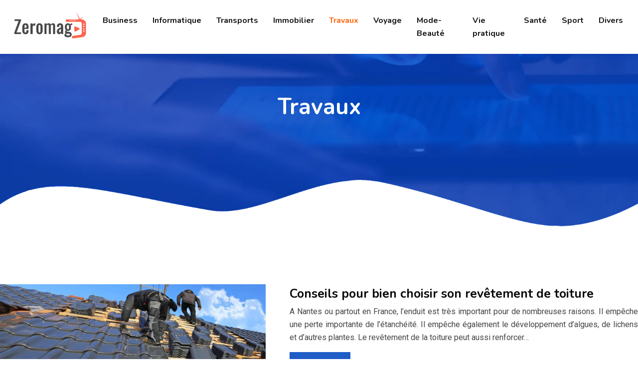

--- FILE ---
content_type: text/html; charset=UTF-8
request_url: https://www.zeromag.net/travaux/page/2/
body_size: 9678
content:
<!DOCTYPE html>
<html lang="fr-FR">
<head>
<meta charset="UTF-8" />
<meta name="viewport" content="width=device-width">
<link rel="shortcut icon" href="/wp-content/uploads/2021/10/mag.png" /><meta name='robots' content='max-image-preview:large' />
<link rel='canonical' href='https://www.zeromag.net/travaux/page/2/' /><title>Travaux - Page 2</title><link rel="alternate" type="application/rss+xml" title=" &raquo; Flux de la catégorie Travaux" href="https://www.zeromag.net/travaux/feed/" />
<style id='wp-img-auto-sizes-contain-inline-css' type='text/css'>
img:is([sizes=auto i],[sizes^="auto," i]){contain-intrinsic-size:3000px 1500px}
/*# sourceURL=wp-img-auto-sizes-contain-inline-css */
</style>
<style id='wp-block-library-inline-css' type='text/css'>
:root{--wp-block-synced-color:#7a00df;--wp-block-synced-color--rgb:122,0,223;--wp-bound-block-color:var(--wp-block-synced-color);--wp-editor-canvas-background:#ddd;--wp-admin-theme-color:#007cba;--wp-admin-theme-color--rgb:0,124,186;--wp-admin-theme-color-darker-10:#006ba1;--wp-admin-theme-color-darker-10--rgb:0,107,160.5;--wp-admin-theme-color-darker-20:#005a87;--wp-admin-theme-color-darker-20--rgb:0,90,135;--wp-admin-border-width-focus:2px}@media (min-resolution:192dpi){:root{--wp-admin-border-width-focus:1.5px}}.wp-element-button{cursor:pointer}:root .has-very-light-gray-background-color{background-color:#eee}:root .has-very-dark-gray-background-color{background-color:#313131}:root .has-very-light-gray-color{color:#eee}:root .has-very-dark-gray-color{color:#313131}:root .has-vivid-green-cyan-to-vivid-cyan-blue-gradient-background{background:linear-gradient(135deg,#00d084,#0693e3)}:root .has-purple-crush-gradient-background{background:linear-gradient(135deg,#34e2e4,#4721fb 50%,#ab1dfe)}:root .has-hazy-dawn-gradient-background{background:linear-gradient(135deg,#faaca8,#dad0ec)}:root .has-subdued-olive-gradient-background{background:linear-gradient(135deg,#fafae1,#67a671)}:root .has-atomic-cream-gradient-background{background:linear-gradient(135deg,#fdd79a,#004a59)}:root .has-nightshade-gradient-background{background:linear-gradient(135deg,#330968,#31cdcf)}:root .has-midnight-gradient-background{background:linear-gradient(135deg,#020381,#2874fc)}:root{--wp--preset--font-size--normal:16px;--wp--preset--font-size--huge:42px}.has-regular-font-size{font-size:1em}.has-larger-font-size{font-size:2.625em}.has-normal-font-size{font-size:var(--wp--preset--font-size--normal)}.has-huge-font-size{font-size:var(--wp--preset--font-size--huge)}.has-text-align-center{text-align:center}.has-text-align-left{text-align:left}.has-text-align-right{text-align:right}.has-fit-text{white-space:nowrap!important}#end-resizable-editor-section{display:none}.aligncenter{clear:both}.items-justified-left{justify-content:flex-start}.items-justified-center{justify-content:center}.items-justified-right{justify-content:flex-end}.items-justified-space-between{justify-content:space-between}.screen-reader-text{border:0;clip-path:inset(50%);height:1px;margin:-1px;overflow:hidden;padding:0;position:absolute;width:1px;word-wrap:normal!important}.screen-reader-text:focus{background-color:#ddd;clip-path:none;color:#444;display:block;font-size:1em;height:auto;left:5px;line-height:normal;padding:15px 23px 14px;text-decoration:none;top:5px;width:auto;z-index:100000}html :where(.has-border-color){border-style:solid}html :where([style*=border-top-color]){border-top-style:solid}html :where([style*=border-right-color]){border-right-style:solid}html :where([style*=border-bottom-color]){border-bottom-style:solid}html :where([style*=border-left-color]){border-left-style:solid}html :where([style*=border-width]){border-style:solid}html :where([style*=border-top-width]){border-top-style:solid}html :where([style*=border-right-width]){border-right-style:solid}html :where([style*=border-bottom-width]){border-bottom-style:solid}html :where([style*=border-left-width]){border-left-style:solid}html :where(img[class*=wp-image-]){height:auto;max-width:100%}:where(figure){margin:0 0 1em}html :where(.is-position-sticky){--wp-admin--admin-bar--position-offset:var(--wp-admin--admin-bar--height,0px)}@media screen and (max-width:600px){html :where(.is-position-sticky){--wp-admin--admin-bar--position-offset:0px}}

/*# sourceURL=wp-block-library-inline-css */
</style><style id='global-styles-inline-css' type='text/css'>
:root{--wp--preset--aspect-ratio--square: 1;--wp--preset--aspect-ratio--4-3: 4/3;--wp--preset--aspect-ratio--3-4: 3/4;--wp--preset--aspect-ratio--3-2: 3/2;--wp--preset--aspect-ratio--2-3: 2/3;--wp--preset--aspect-ratio--16-9: 16/9;--wp--preset--aspect-ratio--9-16: 9/16;--wp--preset--color--black: #000000;--wp--preset--color--cyan-bluish-gray: #abb8c3;--wp--preset--color--white: #ffffff;--wp--preset--color--pale-pink: #f78da7;--wp--preset--color--vivid-red: #cf2e2e;--wp--preset--color--luminous-vivid-orange: #ff6900;--wp--preset--color--luminous-vivid-amber: #fcb900;--wp--preset--color--light-green-cyan: #7bdcb5;--wp--preset--color--vivid-green-cyan: #00d084;--wp--preset--color--pale-cyan-blue: #8ed1fc;--wp--preset--color--vivid-cyan-blue: #0693e3;--wp--preset--color--vivid-purple: #9b51e0;--wp--preset--color--base: #f9f9f9;--wp--preset--color--base-2: #ffffff;--wp--preset--color--contrast: #111111;--wp--preset--color--contrast-2: #636363;--wp--preset--color--contrast-3: #A4A4A4;--wp--preset--color--accent: #cfcabe;--wp--preset--color--accent-2: #c2a990;--wp--preset--color--accent-3: #d8613c;--wp--preset--color--accent-4: #b1c5a4;--wp--preset--color--accent-5: #b5bdbc;--wp--preset--gradient--vivid-cyan-blue-to-vivid-purple: linear-gradient(135deg,rgb(6,147,227) 0%,rgb(155,81,224) 100%);--wp--preset--gradient--light-green-cyan-to-vivid-green-cyan: linear-gradient(135deg,rgb(122,220,180) 0%,rgb(0,208,130) 100%);--wp--preset--gradient--luminous-vivid-amber-to-luminous-vivid-orange: linear-gradient(135deg,rgb(252,185,0) 0%,rgb(255,105,0) 100%);--wp--preset--gradient--luminous-vivid-orange-to-vivid-red: linear-gradient(135deg,rgb(255,105,0) 0%,rgb(207,46,46) 100%);--wp--preset--gradient--very-light-gray-to-cyan-bluish-gray: linear-gradient(135deg,rgb(238,238,238) 0%,rgb(169,184,195) 100%);--wp--preset--gradient--cool-to-warm-spectrum: linear-gradient(135deg,rgb(74,234,220) 0%,rgb(151,120,209) 20%,rgb(207,42,186) 40%,rgb(238,44,130) 60%,rgb(251,105,98) 80%,rgb(254,248,76) 100%);--wp--preset--gradient--blush-light-purple: linear-gradient(135deg,rgb(255,206,236) 0%,rgb(152,150,240) 100%);--wp--preset--gradient--blush-bordeaux: linear-gradient(135deg,rgb(254,205,165) 0%,rgb(254,45,45) 50%,rgb(107,0,62) 100%);--wp--preset--gradient--luminous-dusk: linear-gradient(135deg,rgb(255,203,112) 0%,rgb(199,81,192) 50%,rgb(65,88,208) 100%);--wp--preset--gradient--pale-ocean: linear-gradient(135deg,rgb(255,245,203) 0%,rgb(182,227,212) 50%,rgb(51,167,181) 100%);--wp--preset--gradient--electric-grass: linear-gradient(135deg,rgb(202,248,128) 0%,rgb(113,206,126) 100%);--wp--preset--gradient--midnight: linear-gradient(135deg,rgb(2,3,129) 0%,rgb(40,116,252) 100%);--wp--preset--gradient--gradient-1: linear-gradient(to bottom, #cfcabe 0%, #F9F9F9 100%);--wp--preset--gradient--gradient-2: linear-gradient(to bottom, #C2A990 0%, #F9F9F9 100%);--wp--preset--gradient--gradient-3: linear-gradient(to bottom, #D8613C 0%, #F9F9F9 100%);--wp--preset--gradient--gradient-4: linear-gradient(to bottom, #B1C5A4 0%, #F9F9F9 100%);--wp--preset--gradient--gradient-5: linear-gradient(to bottom, #B5BDBC 0%, #F9F9F9 100%);--wp--preset--gradient--gradient-6: linear-gradient(to bottom, #A4A4A4 0%, #F9F9F9 100%);--wp--preset--gradient--gradient-7: linear-gradient(to bottom, #cfcabe 50%, #F9F9F9 50%);--wp--preset--gradient--gradient-8: linear-gradient(to bottom, #C2A990 50%, #F9F9F9 50%);--wp--preset--gradient--gradient-9: linear-gradient(to bottom, #D8613C 50%, #F9F9F9 50%);--wp--preset--gradient--gradient-10: linear-gradient(to bottom, #B1C5A4 50%, #F9F9F9 50%);--wp--preset--gradient--gradient-11: linear-gradient(to bottom, #B5BDBC 50%, #F9F9F9 50%);--wp--preset--gradient--gradient-12: linear-gradient(to bottom, #A4A4A4 50%, #F9F9F9 50%);--wp--preset--font-size--small: 13px;--wp--preset--font-size--medium: 20px;--wp--preset--font-size--large: 36px;--wp--preset--font-size--x-large: 42px;--wp--preset--spacing--20: min(1.5rem, 2vw);--wp--preset--spacing--30: min(2.5rem, 3vw);--wp--preset--spacing--40: min(4rem, 5vw);--wp--preset--spacing--50: min(6.5rem, 8vw);--wp--preset--spacing--60: min(10.5rem, 13vw);--wp--preset--spacing--70: 3.38rem;--wp--preset--spacing--80: 5.06rem;--wp--preset--spacing--10: 1rem;--wp--preset--shadow--natural: 6px 6px 9px rgba(0, 0, 0, 0.2);--wp--preset--shadow--deep: 12px 12px 50px rgba(0, 0, 0, 0.4);--wp--preset--shadow--sharp: 6px 6px 0px rgba(0, 0, 0, 0.2);--wp--preset--shadow--outlined: 6px 6px 0px -3px rgb(255, 255, 255), 6px 6px rgb(0, 0, 0);--wp--preset--shadow--crisp: 6px 6px 0px rgb(0, 0, 0);}:root { --wp--style--global--content-size: 1320px;--wp--style--global--wide-size: 1920px; }:where(body) { margin: 0; }.wp-site-blocks { padding-top: var(--wp--style--root--padding-top); padding-bottom: var(--wp--style--root--padding-bottom); }.has-global-padding { padding-right: var(--wp--style--root--padding-right); padding-left: var(--wp--style--root--padding-left); }.has-global-padding > .alignfull { margin-right: calc(var(--wp--style--root--padding-right) * -1); margin-left: calc(var(--wp--style--root--padding-left) * -1); }.has-global-padding :where(:not(.alignfull.is-layout-flow) > .has-global-padding:not(.wp-block-block, .alignfull)) { padding-right: 0; padding-left: 0; }.has-global-padding :where(:not(.alignfull.is-layout-flow) > .has-global-padding:not(.wp-block-block, .alignfull)) > .alignfull { margin-left: 0; margin-right: 0; }.wp-site-blocks > .alignleft { float: left; margin-right: 2em; }.wp-site-blocks > .alignright { float: right; margin-left: 2em; }.wp-site-blocks > .aligncenter { justify-content: center; margin-left: auto; margin-right: auto; }:where(.wp-site-blocks) > * { margin-block-start: 1.2rem; margin-block-end: 0; }:where(.wp-site-blocks) > :first-child { margin-block-start: 0; }:where(.wp-site-blocks) > :last-child { margin-block-end: 0; }:root { --wp--style--block-gap: 1.2rem; }:root :where(.is-layout-flow) > :first-child{margin-block-start: 0;}:root :where(.is-layout-flow) > :last-child{margin-block-end: 0;}:root :where(.is-layout-flow) > *{margin-block-start: 1.2rem;margin-block-end: 0;}:root :where(.is-layout-constrained) > :first-child{margin-block-start: 0;}:root :where(.is-layout-constrained) > :last-child{margin-block-end: 0;}:root :where(.is-layout-constrained) > *{margin-block-start: 1.2rem;margin-block-end: 0;}:root :where(.is-layout-flex){gap: 1.2rem;}:root :where(.is-layout-grid){gap: 1.2rem;}.is-layout-flow > .alignleft{float: left;margin-inline-start: 0;margin-inline-end: 2em;}.is-layout-flow > .alignright{float: right;margin-inline-start: 2em;margin-inline-end: 0;}.is-layout-flow > .aligncenter{margin-left: auto !important;margin-right: auto !important;}.is-layout-constrained > .alignleft{float: left;margin-inline-start: 0;margin-inline-end: 2em;}.is-layout-constrained > .alignright{float: right;margin-inline-start: 2em;margin-inline-end: 0;}.is-layout-constrained > .aligncenter{margin-left: auto !important;margin-right: auto !important;}.is-layout-constrained > :where(:not(.alignleft):not(.alignright):not(.alignfull)){max-width: var(--wp--style--global--content-size);margin-left: auto !important;margin-right: auto !important;}.is-layout-constrained > .alignwide{max-width: var(--wp--style--global--wide-size);}body .is-layout-flex{display: flex;}.is-layout-flex{flex-wrap: wrap;align-items: center;}.is-layout-flex > :is(*, div){margin: 0;}body .is-layout-grid{display: grid;}.is-layout-grid > :is(*, div){margin: 0;}body{--wp--style--root--padding-top: 0px;--wp--style--root--padding-right: var(--wp--preset--spacing--50);--wp--style--root--padding-bottom: 0px;--wp--style--root--padding-left: var(--wp--preset--spacing--50);}a:where(:not(.wp-element-button)){text-decoration: underline;}:root :where(a:where(:not(.wp-element-button)):hover){text-decoration: none;}:root :where(.wp-element-button, .wp-block-button__link){background-color: var(--wp--preset--color--contrast);border-radius: .33rem;border-color: var(--wp--preset--color--contrast);border-width: 0;color: var(--wp--preset--color--base);font-family: inherit;font-size: var(--wp--preset--font-size--small);font-style: normal;font-weight: 500;letter-spacing: inherit;line-height: inherit;padding-top: 0.6rem;padding-right: 1rem;padding-bottom: 0.6rem;padding-left: 1rem;text-decoration: none;text-transform: inherit;}:root :where(.wp-element-button:hover, .wp-block-button__link:hover){background-color: var(--wp--preset--color--contrast-2);border-color: var(--wp--preset--color--contrast-2);color: var(--wp--preset--color--base);}:root :where(.wp-element-button:focus, .wp-block-button__link:focus){background-color: var(--wp--preset--color--contrast-2);border-color: var(--wp--preset--color--contrast-2);color: var(--wp--preset--color--base);outline-color: var(--wp--preset--color--contrast);outline-offset: 2px;outline-style: dotted;outline-width: 1px;}:root :where(.wp-element-button:active, .wp-block-button__link:active){background-color: var(--wp--preset--color--contrast);color: var(--wp--preset--color--base);}:root :where(.wp-element-caption, .wp-block-audio figcaption, .wp-block-embed figcaption, .wp-block-gallery figcaption, .wp-block-image figcaption, .wp-block-table figcaption, .wp-block-video figcaption){color: var(--wp--preset--color--contrast-2);font-family: var(--wp--preset--font-family--body);font-size: 0.8rem;}.has-black-color{color: var(--wp--preset--color--black) !important;}.has-cyan-bluish-gray-color{color: var(--wp--preset--color--cyan-bluish-gray) !important;}.has-white-color{color: var(--wp--preset--color--white) !important;}.has-pale-pink-color{color: var(--wp--preset--color--pale-pink) !important;}.has-vivid-red-color{color: var(--wp--preset--color--vivid-red) !important;}.has-luminous-vivid-orange-color{color: var(--wp--preset--color--luminous-vivid-orange) !important;}.has-luminous-vivid-amber-color{color: var(--wp--preset--color--luminous-vivid-amber) !important;}.has-light-green-cyan-color{color: var(--wp--preset--color--light-green-cyan) !important;}.has-vivid-green-cyan-color{color: var(--wp--preset--color--vivid-green-cyan) !important;}.has-pale-cyan-blue-color{color: var(--wp--preset--color--pale-cyan-blue) !important;}.has-vivid-cyan-blue-color{color: var(--wp--preset--color--vivid-cyan-blue) !important;}.has-vivid-purple-color{color: var(--wp--preset--color--vivid-purple) !important;}.has-base-color{color: var(--wp--preset--color--base) !important;}.has-base-2-color{color: var(--wp--preset--color--base-2) !important;}.has-contrast-color{color: var(--wp--preset--color--contrast) !important;}.has-contrast-2-color{color: var(--wp--preset--color--contrast-2) !important;}.has-contrast-3-color{color: var(--wp--preset--color--contrast-3) !important;}.has-accent-color{color: var(--wp--preset--color--accent) !important;}.has-accent-2-color{color: var(--wp--preset--color--accent-2) !important;}.has-accent-3-color{color: var(--wp--preset--color--accent-3) !important;}.has-accent-4-color{color: var(--wp--preset--color--accent-4) !important;}.has-accent-5-color{color: var(--wp--preset--color--accent-5) !important;}.has-black-background-color{background-color: var(--wp--preset--color--black) !important;}.has-cyan-bluish-gray-background-color{background-color: var(--wp--preset--color--cyan-bluish-gray) !important;}.has-white-background-color{background-color: var(--wp--preset--color--white) !important;}.has-pale-pink-background-color{background-color: var(--wp--preset--color--pale-pink) !important;}.has-vivid-red-background-color{background-color: var(--wp--preset--color--vivid-red) !important;}.has-luminous-vivid-orange-background-color{background-color: var(--wp--preset--color--luminous-vivid-orange) !important;}.has-luminous-vivid-amber-background-color{background-color: var(--wp--preset--color--luminous-vivid-amber) !important;}.has-light-green-cyan-background-color{background-color: var(--wp--preset--color--light-green-cyan) !important;}.has-vivid-green-cyan-background-color{background-color: var(--wp--preset--color--vivid-green-cyan) !important;}.has-pale-cyan-blue-background-color{background-color: var(--wp--preset--color--pale-cyan-blue) !important;}.has-vivid-cyan-blue-background-color{background-color: var(--wp--preset--color--vivid-cyan-blue) !important;}.has-vivid-purple-background-color{background-color: var(--wp--preset--color--vivid-purple) !important;}.has-base-background-color{background-color: var(--wp--preset--color--base) !important;}.has-base-2-background-color{background-color: var(--wp--preset--color--base-2) !important;}.has-contrast-background-color{background-color: var(--wp--preset--color--contrast) !important;}.has-contrast-2-background-color{background-color: var(--wp--preset--color--contrast-2) !important;}.has-contrast-3-background-color{background-color: var(--wp--preset--color--contrast-3) !important;}.has-accent-background-color{background-color: var(--wp--preset--color--accent) !important;}.has-accent-2-background-color{background-color: var(--wp--preset--color--accent-2) !important;}.has-accent-3-background-color{background-color: var(--wp--preset--color--accent-3) !important;}.has-accent-4-background-color{background-color: var(--wp--preset--color--accent-4) !important;}.has-accent-5-background-color{background-color: var(--wp--preset--color--accent-5) !important;}.has-black-border-color{border-color: var(--wp--preset--color--black) !important;}.has-cyan-bluish-gray-border-color{border-color: var(--wp--preset--color--cyan-bluish-gray) !important;}.has-white-border-color{border-color: var(--wp--preset--color--white) !important;}.has-pale-pink-border-color{border-color: var(--wp--preset--color--pale-pink) !important;}.has-vivid-red-border-color{border-color: var(--wp--preset--color--vivid-red) !important;}.has-luminous-vivid-orange-border-color{border-color: var(--wp--preset--color--luminous-vivid-orange) !important;}.has-luminous-vivid-amber-border-color{border-color: var(--wp--preset--color--luminous-vivid-amber) !important;}.has-light-green-cyan-border-color{border-color: var(--wp--preset--color--light-green-cyan) !important;}.has-vivid-green-cyan-border-color{border-color: var(--wp--preset--color--vivid-green-cyan) !important;}.has-pale-cyan-blue-border-color{border-color: var(--wp--preset--color--pale-cyan-blue) !important;}.has-vivid-cyan-blue-border-color{border-color: var(--wp--preset--color--vivid-cyan-blue) !important;}.has-vivid-purple-border-color{border-color: var(--wp--preset--color--vivid-purple) !important;}.has-base-border-color{border-color: var(--wp--preset--color--base) !important;}.has-base-2-border-color{border-color: var(--wp--preset--color--base-2) !important;}.has-contrast-border-color{border-color: var(--wp--preset--color--contrast) !important;}.has-contrast-2-border-color{border-color: var(--wp--preset--color--contrast-2) !important;}.has-contrast-3-border-color{border-color: var(--wp--preset--color--contrast-3) !important;}.has-accent-border-color{border-color: var(--wp--preset--color--accent) !important;}.has-accent-2-border-color{border-color: var(--wp--preset--color--accent-2) !important;}.has-accent-3-border-color{border-color: var(--wp--preset--color--accent-3) !important;}.has-accent-4-border-color{border-color: var(--wp--preset--color--accent-4) !important;}.has-accent-5-border-color{border-color: var(--wp--preset--color--accent-5) !important;}.has-vivid-cyan-blue-to-vivid-purple-gradient-background{background: var(--wp--preset--gradient--vivid-cyan-blue-to-vivid-purple) !important;}.has-light-green-cyan-to-vivid-green-cyan-gradient-background{background: var(--wp--preset--gradient--light-green-cyan-to-vivid-green-cyan) !important;}.has-luminous-vivid-amber-to-luminous-vivid-orange-gradient-background{background: var(--wp--preset--gradient--luminous-vivid-amber-to-luminous-vivid-orange) !important;}.has-luminous-vivid-orange-to-vivid-red-gradient-background{background: var(--wp--preset--gradient--luminous-vivid-orange-to-vivid-red) !important;}.has-very-light-gray-to-cyan-bluish-gray-gradient-background{background: var(--wp--preset--gradient--very-light-gray-to-cyan-bluish-gray) !important;}.has-cool-to-warm-spectrum-gradient-background{background: var(--wp--preset--gradient--cool-to-warm-spectrum) !important;}.has-blush-light-purple-gradient-background{background: var(--wp--preset--gradient--blush-light-purple) !important;}.has-blush-bordeaux-gradient-background{background: var(--wp--preset--gradient--blush-bordeaux) !important;}.has-luminous-dusk-gradient-background{background: var(--wp--preset--gradient--luminous-dusk) !important;}.has-pale-ocean-gradient-background{background: var(--wp--preset--gradient--pale-ocean) !important;}.has-electric-grass-gradient-background{background: var(--wp--preset--gradient--electric-grass) !important;}.has-midnight-gradient-background{background: var(--wp--preset--gradient--midnight) !important;}.has-gradient-1-gradient-background{background: var(--wp--preset--gradient--gradient-1) !important;}.has-gradient-2-gradient-background{background: var(--wp--preset--gradient--gradient-2) !important;}.has-gradient-3-gradient-background{background: var(--wp--preset--gradient--gradient-3) !important;}.has-gradient-4-gradient-background{background: var(--wp--preset--gradient--gradient-4) !important;}.has-gradient-5-gradient-background{background: var(--wp--preset--gradient--gradient-5) !important;}.has-gradient-6-gradient-background{background: var(--wp--preset--gradient--gradient-6) !important;}.has-gradient-7-gradient-background{background: var(--wp--preset--gradient--gradient-7) !important;}.has-gradient-8-gradient-background{background: var(--wp--preset--gradient--gradient-8) !important;}.has-gradient-9-gradient-background{background: var(--wp--preset--gradient--gradient-9) !important;}.has-gradient-10-gradient-background{background: var(--wp--preset--gradient--gradient-10) !important;}.has-gradient-11-gradient-background{background: var(--wp--preset--gradient--gradient-11) !important;}.has-gradient-12-gradient-background{background: var(--wp--preset--gradient--gradient-12) !important;}.has-small-font-size{font-size: var(--wp--preset--font-size--small) !important;}.has-medium-font-size{font-size: var(--wp--preset--font-size--medium) !important;}.has-large-font-size{font-size: var(--wp--preset--font-size--large) !important;}.has-x-large-font-size{font-size: var(--wp--preset--font-size--x-large) !important;}
/*# sourceURL=global-styles-inline-css */
</style>

<link rel='stylesheet' id='default-css' href='https://www.zeromag.net/wp-content/themes/factory-templates-4/style.css?ver=88a754a09b13c4b534f3d3f54dfdc026' type='text/css' media='all' />
<link rel='stylesheet' id='bootstrap5-css' href='https://www.zeromag.net/wp-content/themes/factory-templates-4/css/bootstrap.min.css?ver=88a754a09b13c4b534f3d3f54dfdc026' type='text/css' media='all' />
<link rel='stylesheet' id='bootstrap-icon-css' href='https://www.zeromag.net/wp-content/themes/factory-templates-4/css/bootstrap-icons.css?ver=88a754a09b13c4b534f3d3f54dfdc026' type='text/css' media='all' />
<link rel='stylesheet' id='global-css' href='https://www.zeromag.net/wp-content/themes/factory-templates-4/css/global.css?ver=88a754a09b13c4b534f3d3f54dfdc026' type='text/css' media='all' />
<link rel='stylesheet' id='custom-post-css' href='https://www.zeromag.net/wp-content/themes/factory-templates-4/css/custom-post.css?ver=88a754a09b13c4b534f3d3f54dfdc026' type='text/css' media='all' />
<script type="text/javascript" src="https://code.jquery.com/jquery-3.2.1.min.js?ver=88a754a09b13c4b534f3d3f54dfdc026" id="jquery3.2.1-js"></script>
<script type="text/javascript" src="https://www.zeromag.net/wp-content/themes/factory-templates-4/js/fn.js?ver=88a754a09b13c4b534f3d3f54dfdc026" id="default_script-js"></script>
<link rel="https://api.w.org/" href="https://www.zeromag.net/wp-json/" /><link rel="alternate" title="JSON" type="application/json" href="https://www.zeromag.net/wp-json/wp/v2/categories/3" /><link rel="EditURI" type="application/rsd+xml" title="RSD" href="https://www.zeromag.net/xmlrpc.php?rsd" />
 
<meta name="google-site-verification" content="jkCQlLcwjy5yswKngyqTrf3h2If-hQyjdNeUsBsm6OY" />
<meta name="google-site-verification" content="G57gBOQHhc71PTKbunNfbky9vGx_WFM3TF9MlXeETYw" />
<link href="https://fonts.googleapis.com/css2?family=Nunito:wght@700&family=Roboto&display=swap" rel="stylesheet"> 
<style type="text/css">
.default_color_background,.menu-bars{background-color : #FD644F }.default_color_text,a,h1 span,h2 span,h3 span,h4 span,h5 span,h6 span{color :#FD644F }.navigation li a,.navigation li.disabled,.navigation li.active a,.owl-dots .owl-dot.active span,.owl-dots .owl-dot:hover span{background-color: #FD644F;}
.block-spc{border-color:#FD644F}
.page-content a{color : #FD644F }.page-content a:hover{color : #57bee7 }.home .body-content a{color : #FD644F }.home .body-content a:hover{color : #57bee7 }.col-menu,.main-navigation{background-color:transparent;}body:not(.home) .main-navigation{background-color:#fff}.main-navigation {padding:0px ;}.main-navigation.scrolled{padding:0px ;}.main-navigation nav li{padding:20px 15px;}.main-navigation.scrolled{background-color:#ffffff;}.main-navigation .logo-main{padding: 20px 10px 20px 10px;}.main-navigation .logo-main{height: auto;}.main-navigation  .logo-sticky{height: auto;}@media(min-width:990px){nav li a{padding:0px!important}}.main-navigation .sub-menu{background-color: #ffffff;}nav li a{font-size:16px;}nav li a{line-height:26px;}nav li a{color:#161616!important;}nav li:hover > a,.current-menu-item > a{color:#fd6509!important;}.main-navigation .sub-menu{padding:0px}.main-navigation ul ul li{padding:10px}.archive h1{color:#ffffff!important;}.category .subheader,.single .subheader{padding:80px 0 220px }.archive h1{text-align:center!important;} .archive h1{font-size:45px}  .archive h2,.cat-description h2{font-size:25px} .archive h2 a,.cat-description h2{color:#0a0a0a!important;}.archive .readmore{background-color:#1f5cc6;}.archive .readmore{color:#ffffff;}.archive .readmore:hover{background-color:#f27c1e;}.archive .readmore:hover{color:#ffffff;}.archive .readmore{padding:8px 20px;}.archive .readmore{border-width: 0px}.single h1{color:#ffffff!important;}.single .the-post h2{color:#0a0a0a!important;}.single .the-post h3{color:#0a0a0a!important;}.single .the-post h4{color:#0a0a0a!important;}.single .the-post h5{color:#0a0a0a!important;}.single .the-post h6{color:#0a0a0a!important;} .single .post-content a{color:#FD644F} .single .post-content a:hover{color:#57bee7}.single h1{text-align:center!important;}.single h1{font-size: 45px}.single h2{font-size: 25px}.single h3{font-size: 22px}.single h4{font-size: 20px}.single h5{font-size: 18px}.single h6{font-size: 17px}footer{background-position:top }  footer a{color: #ff5450}#back_to_top{background-color:#ff5450;}#back_to_top i, #back_to_top svg{color:#fff;} footer{padding:150px 0px 0px} #back_to_top {padding:3px 5px 6px;}</style>
<style>:root {
    --color-primary: #FD644F;
    --color-primary-light: #ff8266;
    --color-primary-dark: #b14637;
    --color-primary-hover: #e35a47;
    --color-primary-muted: #ffa07e;
            --color-background: #fff;
    --color-text: #000000;
} </style>
<style id="custom-st" type="text/css">
body{font-family:Roboto,sans-serif;font-weight:400;font-size:16px;line-height:26px;color:#454545;}h1,h2,h3,h4,h5,h6,.like-title,nav li a,footer .footer-widget {font-weight:700;font-family:Nunito,sans-serif;}.shapes-zoom{animation:scale 8s alternate infinite;}@keyframes scale {0%{transform:scale(0.8);}100%{transform:scale(1);}}.shapes-translateX{-webkit-animation:dance2 4s alternate infinite;}@keyframes dance2 {0%{-webkit-transform:translate3d(0,0,0);}50%{-webkit-transform:translate3d(15px,-15px,0);}100%{-webkit-transform:translate3d(0,-15px,15px);}}.add-shadow{box-shadow:0px 0px 15px 0px #eee;}.add-shadow-dark{box-shadow:0 6px 25px rgb(12 89 219 / 9%);}.b7-col,.b7-col *,.b6-col *{transition:.4s;}.b7-col:hover{transform:translateY(-10px);}.b7-col:hover img{filter:grayscale(1);}.b6-col:hover img{transform:scale(1.1);}.main-navigation .menu-item-has-children:after{top:15px!important;color:#161616;}.main-navigation .logo-main{padding:0;}footer{color:#fff;}footer .footer-widget{font-size:20px!important;line-height:30px !important;border-bottom:none!important;position:relative;margin-bottom:25px!important;}footer .footer-widget:before{content:'';position:absolute;left:28px;bottom:-10px;height:2px;width:50px;background:#ff5450;}footer .footer-widget:after{content:'';position:absolute;left:0px;bottom:-10px;height:2px;width:15px;background:#ff5450;}footer .copyright{padding:30px 50px;margin-top:60px;}footer img{padding-bottom:20px;}.bi-chevron-right::before {font-weight:bold !important;font-size:12px;}.widget_sidebar .sidebar-widget{color:#222;line-height:30px;padding-bottom:10px;}.widget_sidebar{margin-bottom:40px;}.to-top{z-index:1!important;}@media (max-width:996px){.main-navigation {background-color:#fff!important;}.main-navigation nav li{padding:0px;}h1{font-size:35px!important;}.home h2{font-size:26px!important;}.b1{min-height:100%!important;}.b1 > span{opacity:0.5!important;}footer .col-md-12{padding:0 30px!important;}#logo img{width:70%!important;height:70%!important;}.b1-row-shape{display:none!important;}}.case-study-block-title,.single th{color:#1f1f1f !important;}.case-study-block:before,.actionable-list:before,.single thead:before{opacity:0.03;}.faq-block h2{margin-bottom:30px;}.faq-block .answer{background:transparent;}.nav-post-cat{padding-top:30px;}.instant-answer p:first-child{font-weight:600;font-size:18px;line-height:28px;margin-top:10px;margin-bottom:0;}.instant-answer .answer{background:transparent;padding:10px;border-radius:3px;}.instant-answer{border:2px solid var(--color-primary);padding:20px 20px 10px;border-radius:7px;margin-bottom:20px;}.instant-answer p:first-child,.key-takeaways p:first-child{color:#000;}.key-takeaways{color:inherit;}.block-spc{color:inherit;padding:20px;border-radius:10px;border:1px solid #eee;}</style>
</head> 

<body class="archive paged category category-travaux category-3 paged-2 category-paged-2 wp-theme-factory-templates-4" style="">

<div class="main-navigation  container-fluid is_sticky over-mobile">
<nav class="navbar navbar-expand-lg  container-xxl">

<a id="logo" href="https://www.zeromag.net">
<img class="logo-main" src="/wp-content/uploads/2021/10/Zeromag-1.svg"  width="auto"   height="auto"  alt="logo">
<img class="logo-sticky" src="/wp-content/uploads/2021/10/Zeromag-1.svg" width="auto" height="auto" alt="logo"></a>

    <button class="navbar-toggler" type="button" data-bs-toggle="collapse" data-bs-target="#navbarSupportedContent" aria-controls="navbarSupportedContent" aria-expanded="false" aria-label="Toggle navigation">
      <span class="navbar-toggler-icon"><i class="bi bi-list"></i></span>
    </button>

    <div class="collapse navbar-collapse" id="navbarSupportedContent">

<ul id="main-menu" class="classic-menu navbar-nav ms-auto mb-2 mb-lg-0"><li id="menu-item-205" class="menu-item menu-item-type-taxonomy menu-item-object-category"><a href="https://www.zeromag.net/business/">Business</a></li>
<li id="menu-item-206" class="menu-item menu-item-type-taxonomy menu-item-object-category"><a href="https://www.zeromag.net/informatique/">Informatique</a></li>
<li id="menu-item-199" class="menu-item menu-item-type-taxonomy menu-item-object-category"><a href="https://www.zeromag.net/transports/">Transports</a></li>
<li id="menu-item-553" class="menu-item menu-item-type-taxonomy menu-item-object-category"><a href="https://www.zeromag.net/immobilier/">Immobilier</a></li>
<li id="menu-item-202" class="menu-item menu-item-type-taxonomy menu-item-object-category current-menu-item"><a href="https://www.zeromag.net/travaux/">Travaux</a></li>
<li id="menu-item-554" class="menu-item menu-item-type-taxonomy menu-item-object-category"><a href="https://www.zeromag.net/voyage/">Voyage</a></li>
<li id="menu-item-197" class="menu-item menu-item-type-taxonomy menu-item-object-category"><a href="https://www.zeromag.net/mode-beaute/">Mode-Beauté</a></li>
<li id="menu-item-203" class="menu-item menu-item-type-taxonomy menu-item-object-category"><a href="https://www.zeromag.net/vie-pratique/">Vie pratique</a></li>
<li id="menu-item-200" class="menu-item menu-item-type-taxonomy menu-item-object-category"><a href="https://www.zeromag.net/sante/">Santé</a></li>
<li id="menu-item-201" class="menu-item menu-item-type-taxonomy menu-item-object-category"><a href="https://www.zeromag.net/sport/">Sport</a></li>
<li id="menu-item-198" class="menu-item menu-item-type-taxonomy menu-item-object-category"><a href="https://www.zeromag.net/divers/">Divers</a></li>
</ul>
</div>
</nav>
</div><!--menu-->
<div style="" class="body-content     ">
  <div class="subheader container-fluid" style="background-image:url(/wp-content/uploads/2021/10/news-1.webp);background-position:bottom; background-color:transparent">
<div id="mask" style=""></div> 
<div class="container-xxl"><h1 class="title">Travaux</h1></div>
</div>


<div class="container-xxl the-cat-content">
  
<div class="loop-post"> 

<div class="row post">

<div class="col-md-5 col-xs-12 thumb-cover p-0">
<img width="540" height="184" src="https://www.zeromag.net/wp-content/uploads/2022/10/241020221666573261.jpeg" class="attachment-540_300 size-540_300 wp-post-image" alt="Toiture" decoding="async" fetchpriority="high" srcset="https://www.zeromag.net/wp-content/uploads/2022/10/241020221666573261.jpeg 880w, https://www.zeromag.net/wp-content/uploads/2022/10/241020221666573261-300x102.jpeg 300w, https://www.zeromag.net/wp-content/uploads/2022/10/241020221666573261-768x262.jpeg 768w" sizes="(max-width: 540px) 100vw, 540px" /></div>

<div class="col-md-7 col-xs-12 ps-m-0 ps-lg-5 pe-0 d-flex align-items-center">
<div> 
<h2><a href="https://www.zeromag.net/conseils-pour-bien-choisir-son-revetement-de-toiture/">Conseils pour bien choisir son revêtement de toiture</a></h2>
<p>A Nantes ou partout en France, l’enduit est très important pour de nombreuses raisons. Il empêche une perte importante de l’étanchéité. Il empêche également le développement d’algues, de lichens et d’autres plantes. Le revêtement de la toiture peut aussi renforcer&#8230;</p>
<a class="readmore read-more" href="https://www.zeromag.net/conseils-pour-bien-choisir-son-revetement-de-toiture/">Lire la suite</a>
</div>
</div>
</div>


<div class="row post">

<div class="col-md-5 col-xs-12 thumb-cover p-0">
<img width="540" height="184" src="https://www.zeromag.net/wp-content/uploads/2022/10/171020221666008051.jpeg" class="attachment-540_300 size-540_300 wp-post-image" alt="panneaux solaire" decoding="async" srcset="https://www.zeromag.net/wp-content/uploads/2022/10/171020221666008051.jpeg 880w, https://www.zeromag.net/wp-content/uploads/2022/10/171020221666008051-300x102.jpeg 300w, https://www.zeromag.net/wp-content/uploads/2022/10/171020221666008051-768x262.jpeg 768w" sizes="(max-width: 540px) 100vw, 540px" /></div>

<div class="col-md-7 col-xs-12 ps-m-0 ps-lg-5 pe-0 d-flex align-items-center">
<div> 
<h2><a href="https://www.zeromag.net/est-il-possible-d-ameliorer-le-rendement-de-ses-panneaux-solaires/">Est-il possible d&rsquo;améliorer le rendement de ses panneaux solaires ?</a></h2>
<p>Vous cherchez une solution adéquate pour faire des économies sur votre facture d’électricité ? Ou vous voulez tout simplement agir pour la préservation de la planète ? L’installation d’un panneau solaire est faite pour vous. Écologique et rentable sur le&#8230;</p>
<a class="readmore read-more" href="https://www.zeromag.net/est-il-possible-d-ameliorer-le-rendement-de-ses-panneaux-solaires/">Lire la suite</a>
</div>
</div>
</div>


<div class="row post">

<div class="col-md-5 col-xs-12 thumb-cover p-0">
<img width="540" height="184" src="https://www.zeromag.net/wp-content/uploads/2022/06/table-de-thanksgiving.jpg" class="attachment-540_300 size-540_300 wp-post-image" alt="table de Thanksgiving" decoding="async" srcset="https://www.zeromag.net/wp-content/uploads/2022/06/table-de-thanksgiving.jpg 880w, https://www.zeromag.net/wp-content/uploads/2022/06/table-de-thanksgiving-300x102.jpg 300w, https://www.zeromag.net/wp-content/uploads/2022/06/table-de-thanksgiving-768x262.jpg 768w" sizes="(max-width: 540px) 100vw, 540px" /></div>

<div class="col-md-7 col-xs-12 ps-m-0 ps-lg-5 pe-0 d-flex align-items-center">
<div> 
<h2><a href="https://www.zeromag.net/comment-decorer-sa-table-de-thanksgiving/">Comment décorer sa table de Thanksgiving ?</a></h2>
<p>Thanksgiving est l’occasion de se rassembler et de réfléchir à ce qui nous rend vraiment reconnaissants dans nos vies. La présentation de mets traditionnels et délicieux à partager avec ceux que nous aimons est certainement le point culminant de cette&#8230;</p>
<a class="readmore read-more" href="https://www.zeromag.net/comment-decorer-sa-table-de-thanksgiving/">Lire la suite</a>
</div>
</div>
</div>


<div class="row post">

<div class="col-md-5 col-xs-12 thumb-cover p-0">
<img width="540" height="184" src="https://www.zeromag.net/wp-content/uploads/2022/05/installer-des-radiateurs.jpg" class="attachment-540_300 size-540_300 wp-post-image" alt="Installer des radiateurs" decoding="async" loading="lazy" srcset="https://www.zeromag.net/wp-content/uploads/2022/05/installer-des-radiateurs.jpg 880w, https://www.zeromag.net/wp-content/uploads/2022/05/installer-des-radiateurs-300x102.jpg 300w, https://www.zeromag.net/wp-content/uploads/2022/05/installer-des-radiateurs-768x262.jpg 768w" sizes="auto, (max-width: 540px) 100vw, 540px" /></div>

<div class="col-md-7 col-xs-12 ps-m-0 ps-lg-5 pe-0 d-flex align-items-center">
<div> 
<h2><a href="https://www.zeromag.net/tout-ce-qu-il-faut-savoir-avant-d-installer-des-radiateurs-electriques/">Tout ce qu&rsquo;il faut savoir avant d&rsquo;installer des radiateurs électriques</a></h2>
<p>Avant de choisir votre système de chauffage électrique idéal, assurez-vous de connaître la taille et la forme de vos pièces. Faites de bonnes recherches pour connaître les meilleurs points de vente de radiateurs ayant la réputation d’offrir des services de&#8230;</p>
<a class="readmore read-more" href="https://www.zeromag.net/tout-ce-qu-il-faut-savoir-avant-d-installer-des-radiateurs-electriques/">Lire la suite</a>
</div>
</div>
</div>


<div class="row post">

<div class="col-md-5 col-xs-12 thumb-cover p-0">
<img width="540" height="184" src="https://www.zeromag.net/wp-content/uploads/2022/04/garantie-decennale.jpg" class="attachment-540_300 size-540_300 wp-post-image" alt="garantie décennale" decoding="async" loading="lazy" srcset="https://www.zeromag.net/wp-content/uploads/2022/04/garantie-decennale.jpg 880w, https://www.zeromag.net/wp-content/uploads/2022/04/garantie-decennale-300x102.jpg 300w, https://www.zeromag.net/wp-content/uploads/2022/04/garantie-decennale-768x262.jpg 768w" sizes="auto, (max-width: 540px) 100vw, 540px" /></div>

<div class="col-md-7 col-xs-12 ps-m-0 ps-lg-5 pe-0 d-flex align-items-center">
<div> 
<h2><a href="https://www.zeromag.net/la-garantie-decennale-une-protection-importante-pour-les-constructions-et-les-batiments/">La garantie décennale, une protection importante pour les constructions et les bâtiments</a></h2>
<p>La garantie décennale n’a rien de nouveau. C’est une garantie financière instaurée en 1978 par la loi Spinetta permettant la réparation des dommages affectant un bâti. Sa souscription est obligatoire notamment pour les entreprises de grandes envergures œuvrant dans le&#8230;</p>
<a class="readmore read-more" href="https://www.zeromag.net/la-garantie-decennale-une-protection-importante-pour-les-constructions-et-les-batiments/">Lire la suite</a>
</div>
</div>
</div>


<div class="row post">


<div class="col-md-12 col-xs-12 ps-m-0 ps-lg-5 pe-0 d-flex align-items-center">
<div> 
<h2><a href="https://www.zeromag.net/comment-proceder-pour-limiter-la-fuite-d-eau/">Comment procéder pour limiter la fuite d&rsquo;eau ?</a></h2>
<p>L’une des choses les plus dévastatrices que vous puissiez vivre est un grave dégât des eaux ou une inondation dans votre maison. Que vous ayez affaire à des tuyaux brisés, à des appareils qui fuient ou à des problèmes plus&#8230;</p>
<a class="readmore read-more" href="https://www.zeromag.net/comment-proceder-pour-limiter-la-fuite-d-eau/">Lire la suite</a>
</div>
</div>
</div>


<div class="row post">


<div class="col-md-12 col-xs-12 ps-m-0 ps-lg-5 pe-0 d-flex align-items-center">
<div> 
<h2><a href="https://www.zeromag.net/rabot-manuel-ou-rabot-detabli-lequel-choisir/">Rabot manuel ou rabot d&rsquo;établi, lequel choisir ?</a></h2>
<p>Pour quelqu’un qui a besoin d’obtenir du bois à une épaisseur particulière, avoir un rabot est la meilleure option. Il existe différents types de rabots, mais le rabot manuel et le rabot d’établi sont les plus courants. La question la&#8230;</p>
<a class="readmore read-more" href="https://www.zeromag.net/rabot-manuel-ou-rabot-detabli-lequel-choisir/">Lire la suite</a>
</div>
</div>
</div>

</div>


<div class="pag-post container text-center mt-5 mb-5">
<div class="navigation"><ul>
<li><a href="https://www.zeromag.net/travaux/">1</a></li>
<li class="active"><a href="https://www.zeromag.net/travaux/page/2/">2</a></li>
</ul></div>
</div>

</div>

</div><!--body-content-->

<footer class="container-fluid" style="background-image:url(/wp-content/uploads/2021/10/actu.webp); ">
<div class="container-xxl">	
<div class="widgets">
<div class="row">
<div class="col-xxl-3 col-md-12">
<div class="widget_footer">			<div class="textwidget"><p><img src="https://www.zeromag.net/wp-content/uploads/2021/10/Zeromag-2.svg" class="image wp-image-191  attachment-medium size-medium" alt="" style="max-width: 100%; height: auto;" decoding="async" loading="lazy"></p>
<p>Certains magazines sont disponibles en deux versions : au format papier et numérique. Précisons qu’il existe des e-magazines qui sortent exclusivement au format digital.</p>
</div>
		</div></div>
<div class="col-xxl-3 col-md-12">
<div class="widget_text widget_footer"><div class="footer-widget">Actu santé</div><div class="textwidget custom-html-widget"><ul class="menu-deux">
<li>Recherche  </li>
<li>Traitements</li>
<li>Maladies</li>
<li>Télé-soins</li>
<li>Covid 19 </li>
</ul></div></div></div>
<div class="col-xxl-3 col-md-12">
<div class="widget_text widget_footer"><div class="footer-widget">High Tech</div><div class="textwidget custom-html-widget"><ul class="menu-deux">
<li>Informatique </li>
<li>Jeux vidéo</li>
<li>Smartphone </li>
<li>Internet</li>
<li>Innovation</li>
</ul></div></div></div>
<div class="col-xxl-3 col-md-12">
<div class="widget_footer"><div class="footer-widget">Tourisme</div>			<div class="textwidget"><p>Organiser un voyage à la découverte de nouveaux plats gastronomiques, régions et cultures. Le tourisme est un moyen de se démarquer du train-train quotidien.</p>
</div>
		</div></div>
</div>
</div></div>
<div class="copyright container-fluid">
Les dernières nouvelles & infos de chaque jour	
</div></footer>

<div class="to-top square" id="progress"><a id='back_to_top'><svg xmlns="http://www.w3.org/2000/svg" width="16" height="16" fill="currentColor" class="bi bi-arrow-up-short" viewBox="0 0 16 16">
  <path fill-rule="evenodd" d="M8 12a.5.5 0 0 0 .5-.5V5.707l2.146 2.147a.5.5 0 0 0 .708-.708l-3-3a.5.5 0 0 0-.708 0l-3 3a.5.5 0 1 0 .708.708L7.5 5.707V11.5a.5.5 0 0 0 .5.5z"/>
</svg></a></div>
<script type="text/javascript">
	let calcScrollValue = () => {
	let scrollProgress = document.getElementById("progress");
	let progressValue = document.getElementById("back_to_top");
	let pos = document.documentElement.scrollTop;
	let calcHeight = document.documentElement.scrollHeight - document.documentElement.clientHeight;
	let scrollValue = Math.round((pos * 100) / calcHeight);
	if (pos > 500) {
	progressValue.style.display = "grid";
	} else {
	progressValue.style.display = "none";
	}
	scrollProgress.addEventListener("click", () => {
	document.documentElement.scrollTop = 0;
	});
	scrollProgress.style.background = `conic-gradient( ${scrollValue}%, #fff ${scrollValue}%)`;
	};
	window.onscroll = calcScrollValue;
	window.onload = calcScrollValue;
</script>






<script type="speculationrules">
{"prefetch":[{"source":"document","where":{"and":[{"href_matches":"/*"},{"not":{"href_matches":["/wp-*.php","/wp-admin/*","/wp-content/uploads/*","/wp-content/*","/wp-content/plugins/*","/wp-content/themes/factory-templates-4/*","/*\\?(.+)"]}},{"not":{"selector_matches":"a[rel~=\"nofollow\"]"}},{"not":{"selector_matches":".no-prefetch, .no-prefetch a"}}]},"eagerness":"conservative"}]}
</script>
<p class="text-center" style="margin-bottom: 0px"><a href="/plan-du-site/">Plan du site</a></p><script type="text/javascript" src="https://www.zeromag.net/wp-content/themes/factory-templates-4/js/bootstrap.bundle.min.js" id="bootstrap5-js"></script>

<script type="text/javascript">
$(document).ready(function() {
$( ".the-post img" ).on( "click", function() {
var url_img = $(this).attr('src');
$('.img-fullscreen').html("<div><img src='"+url_img+"'></div>");
$('.img-fullscreen').fadeIn();
});
$('.img-fullscreen').on( "click", function() {
$(this).empty();
$('.img-fullscreen').hide();
});
//$('.block2.st3:first-child').removeClass("col-2");
//$('.block2.st3:first-child').addClass("col-6 fheight");
});
</script>










<div class="img-fullscreen"></div>

</body>
</html>

--- FILE ---
content_type: image/svg+xml
request_url: https://www.zeromag.net/wp-content/uploads/2021/10/Zeromag-1.svg
body_size: 3688
content:
<?xml version="1.0" encoding="utf-8"?>
<!-- Generator: Adobe Illustrator 16.0.0, SVG Export Plug-In . SVG Version: 6.00 Build 0)  -->
<!DOCTYPE svg PUBLIC "-//W3C//DTD SVG 1.1//EN" "http://www.w3.org/Graphics/SVG/1.1/DTD/svg11.dtd">
<svg version="1.1" id="Calque_1" xmlns="http://www.w3.org/2000/svg" xmlns:xlink="http://www.w3.org/1999/xlink" x="0px" y="0px"
	 width="175.667px" height="66.167px" viewBox="0 0 175.667 66.167" enable-background="new 0 0 175.667 66.167"
	 xml:space="preserve">
<text transform="matrix(1 0 0 1 -23.1079 -32.7886)"><tspan x="0" y="0" fill="#454545" font-family="'Oswald-Regular'" font-size="20">Espace Immobilier</tspan><tspan x="24.816" y="14" fill="#FD644F" stroke="#FD644F" stroke-width="0.5" stroke-miterlimit="10" font-family="'CenturyGothic'" font-size="14" letter-spacing="5">Conseil</tspan></text>
<g>
	<g>
		<path fill="#454545" stroke="#454545" stroke-width="0.5" stroke-miterlimit="10" d="M14.016,47.267v-2.922l8.586-23.379h-8.045
			v-2.922h12.375v1.768l-9.055,24.533h9.055v2.922H14.016z"/>
		<path fill="#454545" stroke="#454545" stroke-width="0.5" stroke-miterlimit="10" d="M36.023,47.556
			c-1.636,0-2.898-0.319-3.788-0.956c-0.89-0.638-1.51-1.575-1.858-2.814c-0.349-1.238-0.523-2.76-0.523-4.563v-4.763
			c0-1.852,0.181-3.392,0.541-4.618c0.361-1.227,0.992-2.152,1.895-2.778c0.902-0.625,2.146-0.938,3.734-0.938
			c1.755,0,3.048,0.361,3.878,1.082c0.83,0.722,1.376,1.762,1.642,3.121c0.264,1.359,0.397,2.988,0.397,4.889v1.695h-8.226v4.186
			c0,0.842,0.078,1.527,0.234,2.056c0.156,0.529,0.409,0.92,0.758,1.173c0.349,0.253,0.799,0.379,1.353,0.379
			c0.577,0,1.016-0.138,1.317-0.415c0.3-0.276,0.505-0.673,0.613-1.19c0.108-0.517,0.162-1.124,0.162-1.822v-1.263h3.752v0.794
			c0,2.093-0.445,3.74-1.335,4.942C39.679,46.955,38.164,47.556,36.023,47.556z M33.714,34.82h4.438v-1.875
			c0-0.866-0.048-1.593-0.144-2.183c-0.097-0.589-0.295-1.034-0.595-1.334c-0.301-0.301-0.776-0.451-1.425-0.451
			c-0.625,0-1.101,0.145-1.425,0.433c-0.324,0.289-0.547,0.775-0.667,1.461c-0.121,0.686-0.181,1.63-0.181,2.832V34.82z"/>
		<path fill="#454545" stroke="#454545" stroke-width="0.5" stroke-miterlimit="10" d="M46.161,47.267V26.414h3.86v2.958
			c0.769-1.275,1.539-2.129,2.309-2.562c0.77-0.433,1.539-0.649,2.309-0.649c0.096,0,0.186,0,0.271,0
			c0.084,0,0.199,0.012,0.343,0.036v4.257c-0.289-0.12-0.62-0.222-0.992-0.307c-0.373-0.084-0.752-0.126-1.136-0.126
			c-0.602,0-1.149,0.139-1.642,0.415c-0.493,0.277-0.98,0.812-1.461,1.605v15.225H46.161z"/>
		<path fill="#454545" stroke="#454545" stroke-width="0.5" stroke-miterlimit="10" d="M63.983,47.556
			c-1.54,0-2.754-0.313-3.644-0.938c-0.89-0.625-1.521-1.516-1.894-2.67c-0.373-1.154-0.559-2.513-0.559-4.076V33.81
			c0-1.563,0.186-2.922,0.559-4.077c0.373-1.155,1.004-2.044,1.894-2.67c0.89-0.625,2.104-0.938,3.644-0.938
			c1.539,0,2.748,0.313,3.626,0.938c0.877,0.625,1.503,1.515,1.876,2.67c0.373,1.154,0.559,2.514,0.559,4.077v6.062
			c0,1.563-0.187,2.922-0.559,4.076c-0.373,1.154-0.999,2.045-1.876,2.67C66.731,47.244,65.522,47.556,63.983,47.556z
			 M63.983,44.706c0.745,0,1.269-0.217,1.569-0.649s0.481-1.004,0.541-1.714c0.06-0.709,0.09-1.448,0.09-2.219v-6.53
			c0-0.793-0.03-1.539-0.09-2.236s-0.24-1.269-0.541-1.714c-0.301-0.445-0.824-0.667-1.569-0.667c-0.746,0-1.275,0.223-1.587,0.667
			c-0.313,0.445-0.5,1.016-0.559,1.714c-0.061,0.698-0.09,1.443-0.09,2.236v6.53c0,0.771,0.03,1.51,0.09,2.219
			c0.06,0.71,0.246,1.281,0.559,1.714C62.708,44.489,63.238,44.706,63.983,44.706z"/>
		<path fill="#454545" stroke="#454545" stroke-width="0.5" stroke-miterlimit="10" d="M74.193,47.267V26.414h3.572v1.984
			c0.697-0.794,1.467-1.383,2.309-1.768c0.841-0.384,1.708-0.577,2.598-0.577c0.769,0,1.461,0.193,2.074,0.577
			c0.613,0.385,1.052,1.071,1.317,2.057c0.745-0.914,1.557-1.581,2.435-2.002c0.878-0.42,1.798-0.631,2.76-0.631
			c0.673,0,1.286,0.163,1.84,0.487c0.553,0.325,0.998,0.842,1.335,1.551c0.336,0.709,0.505,1.642,0.505,2.796v16.379h-3.536V31.14
			c0-1.01-0.162-1.689-0.487-2.038s-0.764-0.523-1.317-0.523c-0.529,0-1.083,0.15-1.66,0.451s-1.106,0.716-1.587,1.245
			c0,0.096,0,0.193,0,0.289c0,0.096,0,0.205,0,0.325v16.379h-3.536V31.14c0-1.01-0.162-1.689-0.487-2.038s-0.764-0.523-1.317-0.523
			c-0.529,0-1.077,0.15-1.642,0.451c-0.565,0.301-1.101,0.716-1.605,1.245v16.993H74.193z"/>
		<path fill="#454545" stroke="#454545" stroke-width="0.5" stroke-miterlimit="10" d="M103.091,47.556
			c-0.818,0-1.54-0.235-2.165-0.704c-0.626-0.469-1.119-1.069-1.479-1.804c-0.361-0.733-0.542-1.509-0.542-2.327
			c0-1.299,0.217-2.393,0.649-3.283c0.433-0.89,1.028-1.642,1.786-2.255c0.757-0.613,1.635-1.148,2.633-1.605
			c0.998-0.456,2.05-0.901,3.157-1.335v-1.479c0-0.841-0.049-1.539-0.145-2.092c-0.096-0.553-0.295-0.968-0.595-1.245
			c-0.301-0.276-0.752-0.415-1.353-0.415c-0.529,0-0.956,0.121-1.281,0.361c-0.325,0.241-0.559,0.583-0.704,1.028
			c-0.144,0.445-0.216,0.968-0.216,1.569v1.046l-3.824-0.144c0.048-2.309,0.577-4.01,1.587-5.105c1.01-1.094,2.573-1.642,4.69-1.642
			c2.068,0,3.536,0.565,4.402,1.696c0.866,1.13,1.299,2.766,1.299,4.906v9.525c0,0.649,0.018,1.275,0.054,1.876
			c0.036,0.602,0.084,1.16,0.145,1.678c0.06,0.518,0.114,1.004,0.163,1.461h-3.536c-0.072-0.385-0.163-0.871-0.271-1.461
			c-0.108-0.589-0.187-1.124-0.234-1.605c-0.241,0.817-0.704,1.582-1.389,2.291C105.238,47.201,104.293,47.556,103.091,47.556z
			 M104.606,44.237c0.384,0,0.745-0.108,1.082-0.325c0.336-0.216,0.637-0.463,0.902-0.739s0.445-0.499,0.542-0.668v-5.916
			c-0.602,0.337-1.167,0.673-1.696,1.01c-0.529,0.337-0.992,0.691-1.389,1.064s-0.709,0.794-0.938,1.263
			c-0.229,0.469-0.343,1.005-0.343,1.605c0,0.842,0.156,1.503,0.469,1.984C103.547,43.997,104.005,44.237,104.606,44.237z"/>
		<path fill="#454545" stroke="#454545" stroke-width="0.5" stroke-miterlimit="10" d="M120.733,53.725
			c-1.251,0-2.381-0.133-3.391-0.396c-1.01-0.266-1.804-0.686-2.381-1.263c-0.577-0.578-0.866-1.335-0.866-2.273
			c0-0.674,0.144-1.263,0.433-1.768c0.289-0.505,0.662-0.943,1.119-1.317c0.457-0.372,0.938-0.679,1.443-0.92
			c-0.673-0.192-1.179-0.499-1.515-0.92c-0.337-0.42-0.505-0.859-0.505-1.316c0-0.77,0.204-1.431,0.613-1.984
			c0.409-0.553,0.974-1.154,1.696-1.804c-0.794-0.602-1.396-1.371-1.804-2.31c-0.409-0.938-0.613-2.236-0.613-3.896
			c0-1.635,0.222-3,0.667-4.095c0.445-1.094,1.106-1.924,1.984-2.489c0.877-0.565,1.954-0.848,3.229-0.848
			c1.129,0,2.039,0.193,2.724,0.577c0.686,0.385,1.208,0.962,1.569,1.732c0.12-0.192,0.444-0.523,0.974-0.992
			c0.529-0.469,1.143-0.86,1.84-1.173l0.577-0.252l0.975,2.489c-0.313,0.049-0.728,0.163-1.245,0.343
			c-0.518,0.181-0.998,0.361-1.442,0.542c-0.445,0.18-0.729,0.331-0.849,0.451c0.168,0.409,0.319,0.999,0.451,1.768
			c0.132,0.77,0.198,1.456,0.198,2.056c0,1.42-0.18,2.67-0.541,3.752c-0.36,1.083-0.956,1.931-1.785,2.544
			c-0.83,0.613-1.979,0.92-3.446,0.92c-0.313,0-0.649-0.023-1.01-0.072c-0.361-0.048-0.686-0.108-0.974-0.181
			c-0.145,0.217-0.295,0.47-0.451,0.758c-0.157,0.289-0.234,0.565-0.234,0.83s0.138,0.475,0.415,0.631
			c0.276,0.157,0.715,0.259,1.317,0.307l3.247,0.289c1.635,0.145,2.85,0.638,3.644,1.479s1.19,2.044,1.19,3.607
			c0,1.13-0.265,2.086-0.794,2.868c-0.529,0.781-1.329,1.365-2.398,1.75C123.722,53.533,122.368,53.725,120.733,53.725z
			 M121.021,50.695c1.371,0,2.381-0.163,3.03-0.487c0.649-0.325,0.975-0.848,0.975-1.569c0-0.433-0.078-0.794-0.234-1.082
			c-0.157-0.289-0.439-0.518-0.848-0.686c-0.41-0.168-0.999-0.289-1.769-0.361l-3.283-0.288c-0.265,0.265-0.518,0.529-0.758,0.793
			c-0.241,0.265-0.433,0.547-0.577,0.849c-0.145,0.3-0.216,0.618-0.216,0.956c0,0.625,0.264,1.094,0.793,1.406
			C118.664,50.538,119.626,50.695,121.021,50.695z M120.841,38.175c0.553,0,0.993-0.102,1.317-0.307
			c0.324-0.204,0.571-0.505,0.739-0.901c0.168-0.397,0.282-0.885,0.343-1.462c0.06-0.577,0.09-1.227,0.09-1.948
			c0-0.721-0.03-1.376-0.09-1.966c-0.061-0.589-0.168-1.094-0.324-1.515c-0.157-0.421-0.397-0.74-0.722-0.956
			c-0.325-0.217-0.764-0.325-1.317-0.325c-0.529,0-0.969,0.108-1.317,0.325c-0.349,0.216-0.608,0.523-0.776,0.92
			c-0.168,0.396-0.289,0.89-0.361,1.479c-0.072,0.59-0.108,1.269-0.108,2.038c0,0.649,0.03,1.258,0.09,1.822
			c0.06,0.565,0.181,1.053,0.361,1.461c0.181,0.409,0.438,0.734,0.776,0.975C119.879,38.055,120.312,38.175,120.841,38.175z"/>
	</g>
</g>
<g>
	<text transform="matrix(1 0 0 1 -1.6816 106.9341)" fill="#454545" font-family="'Oswald-Regular'" font-size="36.0779">Zeromag</text>
</g>
<path fill="#FD644F" d="M133.457,33.714c-0.066-1.374,1.008-1.99,2.385-1.367l7.421,3.363c1.376,0.622,1.434,1.747,0.119,2.499
	l-7.069,4.053c-1.312,0.75-2.436,0.239-2.504-1.135L133.457,33.714z"/>
<path fill="#FD644F" d="M147.655,18.006h-1.298l6.223-5.9l-7.958,5.136l-7.506-14.701l5.821,15.464h-24.106
	c-0.77,0-1.514,0.092-2.227,0.251v4.526h28.318c1.879,0,3.395,1.585,3.395,3.553v19.339c0,1.969-1.516,3.564-3.395,3.564
	l-15.68,2.088v5.095l18.413-2.416c5.096,0,9.221-3.645,9.221-8.15V26.155C156.876,21.66,152.751,18.006,147.655,18.006z
	 M136.734,20.406h-12.737c-0.219,0-0.39-0.171-0.39-0.392c0-0.211,0.171-0.382,0.39-0.382h12.737c0.212,0,0.382,0.17,0.382,0.382
	C137.116,20.235,136.946,20.406,136.734,20.406z M152.491,43.017c-0.732,0-1.314-0.594-1.314-1.314c0-0.725,0.582-1.316,1.314-1.316
	c0.722,0,1.315,0.592,1.315,1.316C153.807,42.423,153.213,43.017,152.491,43.017z M152.491,38.622c-0.732,0-1.314-0.583-1.314-1.316
	c0-0.723,0.582-1.313,1.314-1.313c0.722,0,1.315,0.59,1.315,1.313C153.807,38.039,153.213,38.622,152.491,38.622z M152.491,33.412
	c-0.732,0-1.314-0.593-1.314-1.314c0-0.732,0.582-1.315,1.314-1.315c0.722,0,1.315,0.583,1.315,1.315
	C153.807,32.818,153.213,33.412,152.491,33.412z M152.491,29.017c-0.732,0-1.314-0.593-1.314-1.314c0-0.722,0.582-1.315,1.314-1.315
	c0.722,0,1.315,0.593,1.315,1.315C153.807,28.423,153.213,29.017,152.491,29.017z"/>
</svg>


--- FILE ---
content_type: image/svg+xml
request_url: https://www.zeromag.net/wp-content/uploads/2021/10/Zeromag-2.svg
body_size: 4100
content:
<?xml version="1.0" encoding="utf-8"?>
<!-- Generator: Adobe Illustrator 16.0.0, SVG Export Plug-In . SVG Version: 6.00 Build 0)  -->
<!DOCTYPE svg PUBLIC "-//W3C//DTD SVG 1.1//EN" "http://www.w3.org/Graphics/SVG/1.1/DTD/svg11.dtd">
<svg version="1.1" id="Calque_1" xmlns="http://www.w3.org/2000/svg" xmlns:xlink="http://www.w3.org/1999/xlink" x="0px" y="0px"
	 width="175.667px" height="66.167px" viewBox="0 0 175.667 66.167" enable-background="new 0 0 175.667 66.167"
	 xml:space="preserve">
<g>
	<g>
		<path fill="#FFFFFF" stroke="#FFFFFF" stroke-width="0.5" stroke-miterlimit="10" d="M14.016,47.267v-2.922l8.586-23.379h-8.045
			v-2.922h12.375v1.768l-9.055,24.533h9.055v2.922H14.016z"/>
		<path fill="#FFFFFF" stroke="#FFFFFF" stroke-width="0.5" stroke-miterlimit="10" d="M36.023,47.556
			c-1.636,0-2.898-0.319-3.788-0.956c-0.89-0.638-1.51-1.575-1.858-2.814c-0.349-1.238-0.523-2.76-0.523-4.563v-4.763
			c0-1.852,0.181-3.392,0.541-4.618c0.361-1.227,0.992-2.152,1.895-2.778c0.902-0.625,2.146-0.938,3.734-0.938
			c1.755,0,3.048,0.361,3.878,1.082c0.83,0.722,1.376,1.762,1.642,3.121c0.264,1.359,0.397,2.988,0.397,4.889v1.695h-8.226v4.186
			c0,0.842,0.078,1.527,0.234,2.056c0.156,0.529,0.409,0.92,0.758,1.173c0.349,0.253,0.799,0.379,1.353,0.379
			c0.577,0,1.016-0.138,1.317-0.415c0.3-0.276,0.505-0.673,0.613-1.19c0.108-0.517,0.162-1.124,0.162-1.822v-1.263h3.752v0.794
			c0,2.093-0.445,3.74-1.335,4.942C39.679,46.955,38.164,47.556,36.023,47.556z M33.714,34.82h4.438v-1.875
			c0-0.866-0.048-1.593-0.144-2.183c-0.097-0.589-0.295-1.034-0.595-1.334c-0.301-0.301-0.776-0.451-1.425-0.451
			c-0.625,0-1.101,0.145-1.425,0.433c-0.324,0.289-0.547,0.775-0.667,1.461c-0.121,0.686-0.181,1.63-0.181,2.832V34.82z"/>
		<path fill="#FFFFFF" stroke="#FFFFFF" stroke-width="0.5" stroke-miterlimit="10" d="M46.161,47.267V26.414h3.86v2.958
			c0.769-1.275,1.539-2.129,2.309-2.562c0.77-0.433,1.539-0.649,2.309-0.649c0.096,0,0.186,0,0.271,0
			c0.084,0,0.199,0.012,0.343,0.036v4.257c-0.289-0.12-0.62-0.222-0.992-0.307c-0.373-0.084-0.752-0.126-1.136-0.126
			c-0.602,0-1.149,0.139-1.642,0.415c-0.493,0.277-0.98,0.812-1.461,1.605v15.225H46.161z"/>
		<path fill="#FFFFFF" stroke="#FFFFFF" stroke-width="0.5" stroke-miterlimit="10" d="M63.983,47.556
			c-1.54,0-2.754-0.313-3.644-0.938c-0.89-0.625-1.521-1.516-1.894-2.67c-0.373-1.154-0.559-2.513-0.559-4.076V33.81
			c0-1.563,0.186-2.922,0.559-4.077c0.373-1.155,1.004-2.044,1.894-2.67c0.89-0.625,2.104-0.938,3.644-0.938
			c1.539,0,2.748,0.313,3.626,0.938c0.877,0.625,1.503,1.515,1.876,2.67c0.373,1.154,0.559,2.514,0.559,4.077v6.062
			c0,1.563-0.187,2.922-0.559,4.076c-0.373,1.154-0.999,2.045-1.876,2.67C66.731,47.244,65.522,47.556,63.983,47.556z
			 M63.983,44.706c0.745,0,1.269-0.217,1.569-0.649s0.481-1.004,0.541-1.714c0.06-0.709,0.09-1.448,0.09-2.219v-6.53
			c0-0.793-0.03-1.539-0.09-2.236s-0.24-1.269-0.541-1.714c-0.301-0.445-0.824-0.667-1.569-0.667c-0.746,0-1.275,0.223-1.587,0.667
			c-0.313,0.445-0.5,1.016-0.559,1.714c-0.061,0.698-0.09,1.443-0.09,2.236v6.53c0,0.771,0.03,1.51,0.09,2.219
			c0.06,0.71,0.246,1.281,0.559,1.714C62.708,44.489,63.238,44.706,63.983,44.706z"/>
		<path fill="#FFFFFF" stroke="#FFFFFF" stroke-width="0.5" stroke-miterlimit="10" d="M74.193,47.267V26.414h3.572v1.984
			c0.697-0.794,1.467-1.383,2.309-1.768c0.841-0.384,1.708-0.577,2.598-0.577c0.769,0,1.461,0.193,2.074,0.577
			c0.613,0.385,1.052,1.071,1.317,2.057c0.745-0.914,1.557-1.581,2.435-2.002c0.878-0.42,1.798-0.631,2.76-0.631
			c0.673,0,1.286,0.163,1.84,0.487c0.553,0.325,0.998,0.842,1.335,1.551c0.336,0.709,0.505,1.642,0.505,2.796v16.379h-3.536V31.14
			c0-1.01-0.162-1.689-0.487-2.038s-0.764-0.523-1.317-0.523c-0.529,0-1.083,0.15-1.66,0.451s-1.106,0.716-1.587,1.245
			c0,0.096,0,0.193,0,0.289c0,0.096,0,0.205,0,0.325v16.379h-3.536V31.14c0-1.01-0.162-1.689-0.487-2.038s-0.764-0.523-1.317-0.523
			c-0.529,0-1.077,0.15-1.642,0.451c-0.565,0.301-1.101,0.716-1.605,1.245v16.993H74.193z"/>
		<path fill="#FFFFFF" stroke="#FFFFFF" stroke-width="0.5" stroke-miterlimit="10" d="M103.091,47.556
			c-0.818,0-1.54-0.235-2.165-0.704c-0.626-0.469-1.119-1.069-1.479-1.804c-0.361-0.733-0.542-1.509-0.542-2.327
			c0-1.299,0.217-2.393,0.649-3.283c0.433-0.89,1.028-1.642,1.786-2.255c0.757-0.613,1.635-1.148,2.633-1.605
			c0.998-0.456,2.05-0.901,3.157-1.335v-1.479c0-0.841-0.049-1.539-0.145-2.092c-0.096-0.553-0.295-0.968-0.595-1.245
			c-0.301-0.276-0.752-0.415-1.353-0.415c-0.529,0-0.956,0.121-1.281,0.361c-0.325,0.241-0.559,0.583-0.704,1.028
			c-0.144,0.445-0.216,0.968-0.216,1.569v1.046l-3.824-0.144c0.048-2.309,0.577-4.01,1.587-5.105c1.01-1.094,2.573-1.642,4.69-1.642
			c2.068,0,3.536,0.565,4.402,1.696c0.866,1.13,1.299,2.766,1.299,4.906v9.525c0,0.649,0.018,1.275,0.054,1.876
			c0.036,0.602,0.084,1.16,0.145,1.678c0.06,0.518,0.114,1.004,0.163,1.461h-3.536c-0.072-0.385-0.163-0.871-0.271-1.461
			c-0.108-0.589-0.187-1.124-0.234-1.605c-0.241,0.817-0.704,1.582-1.389,2.291C105.238,47.201,104.293,47.556,103.091,47.556z
			 M104.606,44.237c0.384,0,0.745-0.108,1.082-0.325c0.336-0.216,0.637-0.463,0.902-0.739s0.445-0.499,0.542-0.668v-5.916
			c-0.602,0.337-1.167,0.673-1.696,1.01c-0.529,0.337-0.992,0.691-1.389,1.064s-0.709,0.794-0.938,1.263
			c-0.229,0.469-0.343,1.005-0.343,1.605c0,0.842,0.156,1.503,0.469,1.984C103.547,43.997,104.005,44.237,104.606,44.237z"/>
		<path fill="#FFFFFF" stroke="#FFFFFF" stroke-width="0.5" stroke-miterlimit="10" d="M120.733,53.725
			c-1.251,0-2.381-0.133-3.391-0.396c-1.01-0.266-1.804-0.686-2.381-1.263c-0.577-0.578-0.866-1.335-0.866-2.273
			c0-0.674,0.144-1.263,0.433-1.768c0.289-0.505,0.662-0.943,1.119-1.317c0.457-0.372,0.938-0.679,1.443-0.92
			c-0.673-0.192-1.179-0.499-1.515-0.92c-0.337-0.42-0.505-0.859-0.505-1.316c0-0.77,0.204-1.431,0.613-1.984
			c0.409-0.553,0.974-1.154,1.696-1.804c-0.794-0.602-1.396-1.371-1.804-2.31c-0.409-0.938-0.613-2.236-0.613-3.896
			c0-1.635,0.222-3,0.667-4.095c0.445-1.094,1.106-1.924,1.984-2.489c0.877-0.565,1.954-0.848,3.229-0.848
			c1.129,0,2.039,0.193,2.724,0.577c0.686,0.385,1.208,0.962,1.569,1.732c0.12-0.192,0.444-0.523,0.974-0.992
			c0.529-0.469,1.143-0.86,1.84-1.173l0.577-0.252l0.975,2.489c-0.313,0.049-0.728,0.163-1.245,0.343
			c-0.518,0.181-0.998,0.361-1.442,0.542c-0.445,0.18-0.729,0.331-0.849,0.451c0.168,0.409,0.319,0.999,0.451,1.768
			c0.132,0.77,0.198,1.456,0.198,2.056c0,1.42-0.18,2.67-0.541,3.752c-0.36,1.083-0.956,1.931-1.785,2.544
			c-0.83,0.613-1.979,0.92-3.446,0.92c-0.313,0-0.649-0.023-1.01-0.072c-0.361-0.048-0.686-0.108-0.974-0.181
			c-0.145,0.217-0.295,0.47-0.451,0.758c-0.157,0.289-0.234,0.565-0.234,0.83s0.138,0.475,0.415,0.631
			c0.276,0.157,0.715,0.259,1.317,0.307l3.247,0.289c1.635,0.145,2.85,0.638,3.644,1.479s1.19,2.044,1.19,3.607
			c0,1.13-0.265,2.086-0.794,2.868c-0.529,0.781-1.329,1.365-2.398,1.75C123.722,53.533,122.368,53.725,120.733,53.725z
			 M121.021,50.695c1.371,0,2.381-0.163,3.03-0.487c0.649-0.325,0.975-0.848,0.975-1.569c0-0.433-0.078-0.794-0.234-1.082
			c-0.157-0.289-0.439-0.518-0.848-0.686c-0.41-0.168-0.999-0.289-1.769-0.361l-3.283-0.288c-0.265,0.265-0.518,0.529-0.758,0.793
			c-0.241,0.265-0.433,0.547-0.577,0.849c-0.145,0.3-0.216,0.618-0.216,0.956c0,0.625,0.264,1.094,0.793,1.406
			C118.664,50.538,119.626,50.695,121.021,50.695z M120.841,38.175c0.553,0,0.993-0.102,1.317-0.307
			c0.324-0.204,0.571-0.505,0.739-0.901c0.168-0.397,0.282-0.885,0.343-1.462c0.06-0.577,0.09-1.227,0.09-1.948
			c0-0.721-0.03-1.376-0.09-1.966c-0.061-0.589-0.168-1.094-0.324-1.515c-0.157-0.421-0.397-0.74-0.722-0.956
			c-0.325-0.217-0.764-0.325-1.317-0.325c-0.529,0-0.969,0.108-1.317,0.325c-0.349,0.216-0.608,0.523-0.776,0.92
			c-0.168,0.396-0.289,0.89-0.361,1.479c-0.072,0.59-0.108,1.269-0.108,2.038c0,0.649,0.03,1.258,0.09,1.822
			c0.06,0.565,0.181,1.053,0.361,1.461c0.181,0.409,0.438,0.734,0.776,0.975C119.879,38.055,120.312,38.175,120.841,38.175z"/>
	</g>
</g>
<g>
	<text transform="matrix(1 0 0 1 -1.6816 106.9341)" fill="#454545" font-family="'Oswald-Regular'" font-size="36.0779">Zeromag</text>
</g>
<path fill="#FD644F" d="M133.457,33.714c-0.066-1.374,1.008-1.99,2.385-1.367l7.421,3.363c1.376,0.622,1.434,1.747,0.119,2.499
	l-7.069,4.053c-1.312,0.75-2.436,0.239-2.504-1.135L133.457,33.714z"/>
<path fill="#FD644F" d="M147.655,18.006h-1.298l6.223-5.9l-7.958,5.136l-7.506-14.701l5.821,15.464h-24.106
	c-0.77,0-1.514,0.092-2.227,0.251v4.526h28.318c1.879,0,3.395,1.585,3.395,3.553v19.339c0,1.969-1.516,3.564-3.395,3.564
	l-15.68,2.088v5.095l18.413-2.416c5.096,0,9.221-3.645,9.221-8.15V26.155C156.876,21.66,152.751,18.006,147.655,18.006z
	 M136.734,20.406h-12.737c-0.219,0-0.39-0.171-0.39-0.392c0-0.211,0.171-0.382,0.39-0.382h12.737c0.212,0,0.382,0.17,0.382,0.382
	C137.116,20.235,136.946,20.406,136.734,20.406z M152.491,43.017c-0.732,0-1.314-0.594-1.314-1.314c0-0.725,0.582-1.316,1.314-1.316
	c0.722,0,1.315,0.592,1.315,1.316C153.807,42.423,153.213,43.017,152.491,43.017z M152.491,38.622c-0.732,0-1.314-0.583-1.314-1.316
	c0-0.723,0.582-1.313,1.314-1.313c0.722,0,1.315,0.59,1.315,1.313C153.807,38.039,153.213,38.622,152.491,38.622z M152.491,33.412
	c-0.732,0-1.314-0.593-1.314-1.314c0-0.732,0.582-1.315,1.314-1.315c0.722,0,1.315,0.583,1.315,1.315
	C153.807,32.818,153.213,33.412,152.491,33.412z M152.491,29.017c-0.732,0-1.314-0.593-1.314-1.314c0-0.722,0.582-1.315,1.314-1.315
	c0.722,0,1.315,0.593,1.315,1.315C153.807,28.423,153.213,29.017,152.491,29.017z"/>
<g>
	<g>
		<path fill="#454545" stroke="#454545" stroke-width="0.5" stroke-miterlimit="10" d="M6.681-21.233v-2.922l8.586-23.379H7.222
			v-2.922h12.375v1.768l-9.055,24.533h9.055v2.922H6.681z"/>
		<path fill="#454545" stroke="#454545" stroke-width="0.5" stroke-miterlimit="10" d="M28.688-20.944
			c-1.636,0-2.898-0.319-3.788-0.956c-0.89-0.638-1.51-1.575-1.858-2.814c-0.349-1.238-0.523-2.76-0.523-4.563v-4.763
			c0-1.852,0.181-3.392,0.541-4.618c0.361-1.227,0.992-2.152,1.895-2.778c0.902-0.625,2.146-0.938,3.734-0.938
			c1.755,0,3.048,0.361,3.878,1.082c0.83,0.722,1.376,1.762,1.642,3.121c0.264,1.359,0.397,2.988,0.397,4.889v1.695h-8.226v4.186
			c0,0.842,0.078,1.527,0.234,2.056c0.156,0.529,0.409,0.92,0.758,1.173c0.349,0.253,0.799,0.379,1.353,0.379
			c0.577,0,1.016-0.138,1.317-0.415c0.3-0.276,0.505-0.673,0.613-1.19c0.108-0.517,0.162-1.124,0.162-1.822v-1.263h3.752v0.794
			c0,2.093-0.445,3.74-1.335,4.942C32.344-21.545,30.829-20.944,28.688-20.944z M26.379-33.68h4.438v-1.875
			c0-0.866-0.048-1.593-0.144-2.183c-0.097-0.589-0.295-1.034-0.595-1.334c-0.301-0.301-0.776-0.451-1.425-0.451
			c-0.625,0-1.101,0.145-1.425,0.433c-0.324,0.289-0.547,0.775-0.667,1.461c-0.121,0.686-0.181,1.63-0.181,2.832V-33.68z"/>
		<path fill="#454545" stroke="#454545" stroke-width="0.5" stroke-miterlimit="10" d="M38.826-21.233v-20.853h3.86v2.958
			c0.769-1.275,1.539-2.129,2.309-2.562c0.77-0.433,1.539-0.649,2.309-0.649c0.096,0,0.186,0,0.271,0
			c0.084,0,0.199,0.012,0.343,0.036v4.257c-0.289-0.12-0.62-0.222-0.992-0.307c-0.373-0.084-0.752-0.126-1.136-0.126
			c-0.602,0-1.149,0.139-1.642,0.415c-0.493,0.277-0.98,0.812-1.461,1.605v15.225H38.826z"/>
		<path fill="#454545" stroke="#454545" stroke-width="0.5" stroke-miterlimit="10" d="M56.648-20.944
			c-1.54,0-2.754-0.313-3.644-0.938c-0.89-0.625-1.521-1.516-1.894-2.67c-0.373-1.154-0.559-2.513-0.559-4.076v-6.062
			c0-1.563,0.186-2.922,0.559-4.077c0.373-1.155,1.004-2.044,1.894-2.67c0.89-0.625,2.104-0.938,3.644-0.938
			c1.539,0,2.748,0.313,3.626,0.938c0.877,0.625,1.503,1.515,1.876,2.67c0.373,1.154,0.559,2.514,0.559,4.077v6.062
			c0,1.563-0.187,2.922-0.559,4.076c-0.373,1.154-0.999,2.045-1.876,2.67C59.396-21.256,58.188-20.944,56.648-20.944z
			 M56.648-23.794c0.745,0,1.269-0.217,1.569-0.649s0.481-1.004,0.541-1.714c0.06-0.709,0.09-1.448,0.09-2.219v-6.53
			c0-0.793-0.03-1.539-0.09-2.236s-0.24-1.269-0.541-1.714c-0.301-0.445-0.824-0.667-1.569-0.667c-0.746,0-1.275,0.223-1.587,0.667
			c-0.313,0.445-0.5,1.016-0.559,1.714c-0.061,0.698-0.09,1.443-0.09,2.236v6.53c0,0.771,0.03,1.51,0.09,2.219
			c0.06,0.71,0.246,1.281,0.559,1.714C55.374-24.011,55.903-23.794,56.648-23.794z"/>
		<path fill="#454545" stroke="#454545" stroke-width="0.5" stroke-miterlimit="10" d="M66.858-21.233v-20.853h3.572v1.984
			c0.697-0.794,1.467-1.383,2.309-1.768c0.841-0.384,1.708-0.577,2.598-0.577c0.769,0,1.461,0.193,2.074,0.577
			c0.613,0.385,1.052,1.071,1.317,2.057c0.745-0.914,1.557-1.581,2.435-2.002c0.878-0.42,1.798-0.631,2.76-0.631
			c0.673,0,1.286,0.163,1.84,0.487c0.553,0.325,0.998,0.842,1.335,1.551c0.336,0.709,0.505,1.642,0.505,2.796v16.379h-3.536V-37.36
			c0-1.01-0.162-1.689-0.487-2.038s-0.764-0.523-1.317-0.523c-0.529,0-1.083,0.15-1.66,0.451s-1.106,0.716-1.587,1.245
			c0,0.096,0,0.193,0,0.289c0,0.096,0,0.205,0,0.325v16.379H75.48V-37.36c0-1.01-0.162-1.689-0.487-2.038s-0.764-0.523-1.317-0.523
			c-0.529,0-1.077,0.15-1.642,0.451c-0.565,0.301-1.101,0.716-1.605,1.245v16.993H66.858z"/>
		<path fill="#454545" stroke="#454545" stroke-width="0.5" stroke-miterlimit="10" d="M95.756-20.944
			c-0.818,0-1.54-0.235-2.165-0.704c-0.626-0.469-1.119-1.069-1.479-1.804c-0.361-0.733-0.542-1.509-0.542-2.327
			c0-1.299,0.217-2.393,0.649-3.283c0.433-0.89,1.028-1.642,1.786-2.255c0.757-0.613,1.635-1.148,2.633-1.605
			c0.998-0.456,2.05-0.901,3.157-1.335v-1.479c0-0.841-0.049-1.539-0.145-2.092c-0.096-0.553-0.295-0.968-0.595-1.245
			c-0.301-0.276-0.752-0.415-1.353-0.415c-0.529,0-0.956,0.121-1.281,0.361c-0.325,0.241-0.559,0.583-0.704,1.028
			c-0.144,0.445-0.216,0.968-0.216,1.569v1.046l-3.824-0.144c0.048-2.309,0.577-4.01,1.587-5.105c1.01-1.094,2.573-1.642,4.69-1.642
			c2.068,0,3.536,0.565,4.402,1.696c0.866,1.13,1.299,2.766,1.299,4.906v9.525c0,0.649,0.018,1.275,0.054,1.876
			c0.036,0.602,0.084,1.16,0.145,1.678c0.06,0.518,0.114,1.004,0.163,1.461h-3.536c-0.072-0.385-0.163-0.871-0.271-1.461
			c-0.108-0.589-0.187-1.124-0.234-1.605c-0.241,0.817-0.704,1.582-1.389,2.291C97.903-21.299,96.958-20.944,95.756-20.944z
			 M97.271-24.263c0.384,0,0.745-0.108,1.082-0.325c0.336-0.216,0.637-0.463,0.902-0.739s0.445-0.499,0.542-0.668v-5.916
			c-0.602,0.337-1.167,0.673-1.696,1.01c-0.529,0.337-0.992,0.691-1.389,1.064s-0.709,0.794-0.938,1.263
			c-0.229,0.469-0.343,1.005-0.343,1.605c0,0.842,0.156,1.503,0.469,1.984C96.212-24.503,96.67-24.263,97.271-24.263z"/>
		<path fill="#454545" stroke="#454545" stroke-width="0.5" stroke-miterlimit="10" d="M113.398-14.775
			c-1.251,0-2.381-0.133-3.391-0.396c-1.01-0.266-1.804-0.686-2.381-1.263c-0.577-0.578-0.866-1.335-0.866-2.273
			c0-0.674,0.144-1.263,0.433-1.768c0.289-0.505,0.662-0.943,1.119-1.317c0.457-0.372,0.938-0.679,1.443-0.92
			c-0.673-0.192-1.179-0.499-1.515-0.92c-0.337-0.42-0.505-0.859-0.505-1.316c0-0.77,0.204-1.431,0.613-1.984
			c0.409-0.553,0.974-1.154,1.696-1.804c-0.794-0.602-1.396-1.371-1.804-2.31c-0.409-0.938-0.613-2.236-0.613-3.896
			c0-1.635,0.222-3,0.667-4.095c0.445-1.094,1.106-1.924,1.984-2.489c0.877-0.565,1.954-0.848,3.229-0.848
			c1.129,0,2.039,0.193,2.724,0.577c0.686,0.385,1.208,0.962,1.569,1.732c0.12-0.192,0.444-0.523,0.974-0.992
			c0.529-0.469,1.143-0.86,1.84-1.173l0.577-0.252l0.975,2.489c-0.313,0.049-0.728,0.163-1.245,0.343
			c-0.518,0.181-0.998,0.361-1.442,0.542c-0.445,0.18-0.729,0.331-0.849,0.451c0.168,0.409,0.319,0.999,0.451,1.768
			c0.132,0.77,0.198,1.456,0.198,2.056c0,1.42-0.18,2.67-0.541,3.752c-0.36,1.083-0.956,1.931-1.785,2.544
			c-0.83,0.613-1.979,0.92-3.446,0.92c-0.313,0-0.649-0.023-1.01-0.072c-0.361-0.048-0.686-0.108-0.974-0.181
			c-0.145,0.217-0.295,0.47-0.451,0.758c-0.157,0.289-0.234,0.565-0.234,0.83s0.138,0.475,0.415,0.631
			c0.276,0.157,0.715,0.259,1.317,0.307l3.247,0.289c1.635,0.145,2.85,0.638,3.644,1.479s1.19,2.044,1.19,3.607
			c0,1.13-0.265,2.086-0.794,2.868c-0.529,0.781-1.329,1.365-2.398,1.75C116.387-14.967,115.033-14.775,113.398-14.775z
			 M113.687-17.805c1.371,0,2.381-0.163,3.03-0.487c0.649-0.325,0.975-0.848,0.975-1.569c0-0.433-0.078-0.794-0.234-1.082
			c-0.157-0.289-0.439-0.518-0.848-0.686c-0.41-0.168-0.999-0.289-1.769-0.361l-3.283-0.288c-0.265,0.265-0.518,0.529-0.758,0.793
			c-0.241,0.265-0.433,0.547-0.577,0.849c-0.145,0.3-0.216,0.618-0.216,0.956c0,0.625,0.264,1.094,0.793,1.406
			C111.329-17.962,112.292-17.805,113.687-17.805z M113.506-30.325c0.553,0,0.993-0.102,1.317-0.307
			c0.324-0.204,0.571-0.505,0.739-0.901c0.168-0.397,0.282-0.885,0.343-1.462c0.06-0.577,0.09-1.227,0.09-1.948
			c0-0.721-0.03-1.376-0.09-1.966c-0.061-0.589-0.168-1.094-0.324-1.515c-0.157-0.421-0.397-0.74-0.722-0.956
			c-0.325-0.217-0.764-0.325-1.317-0.325c-0.529,0-0.969,0.108-1.317,0.325c-0.349,0.216-0.608,0.523-0.776,0.92
			c-0.168,0.396-0.289,0.89-0.361,1.479c-0.072,0.59-0.108,1.269-0.108,2.038c0,0.649,0.03,1.258,0.09,1.822
			c0.06,0.565,0.181,1.053,0.361,1.461c0.181,0.409,0.438,0.734,0.776,0.975C112.544-30.445,112.977-30.325,113.506-30.325z"/>
	</g>
</g>
<path fill="#FD644F" d="M126.122-34.786c-0.066-1.374,1.008-1.99,2.385-1.367l7.421,3.363c1.376,0.622,1.434,1.747,0.119,2.499
	l-7.069,4.053c-1.312,0.75-2.436,0.239-2.504-1.135L126.122-34.786z"/>
<path fill="#FD644F" d="M140.32-50.494h-1.298l6.223-5.9l-7.958,5.136l-7.506-14.701l5.821,15.464h-24.106
	c-0.77,0-1.514,0.092-2.227,0.251v4.526h28.318c1.879,0,3.395,1.585,3.395,3.553v19.339c0,1.969-1.516,3.564-3.395,3.564
	l-15.68,2.088v5.095l18.413-2.416c5.096,0,9.221-3.645,9.221-8.15v-19.701C149.541-46.84,145.416-50.494,140.32-50.494z
	 M129.399-48.094h-12.737c-0.219,0-0.39-0.171-0.39-0.392c0-0.211,0.171-0.382,0.39-0.382h12.737c0.212,0,0.382,0.17,0.382,0.382
	C129.781-48.265,129.611-48.094,129.399-48.094z M145.156-25.483c-0.732,0-1.314-0.594-1.314-1.314c0-0.725,0.582-1.316,1.314-1.316
	c0.722,0,1.315,0.592,1.315,1.316C146.472-26.077,145.878-25.483,145.156-25.483z M145.156-29.878c-0.732,0-1.314-0.583-1.314-1.316
	c0-0.723,0.582-1.313,1.314-1.313c0.722,0,1.315,0.59,1.315,1.313C146.472-30.461,145.878-29.878,145.156-29.878z M145.156-35.088
	c-0.732,0-1.314-0.593-1.314-1.314c0-0.732,0.582-1.315,1.314-1.315c0.722,0,1.315,0.583,1.315,1.315
	C146.472-35.682,145.878-35.088,145.156-35.088z M145.156-39.483c-0.732,0-1.314-0.593-1.314-1.314c0-0.722,0.582-1.315,1.314-1.315
	c0.722,0,1.315,0.593,1.315,1.315C146.472-40.077,145.878-39.483,145.156-39.483z"/>
</svg>
